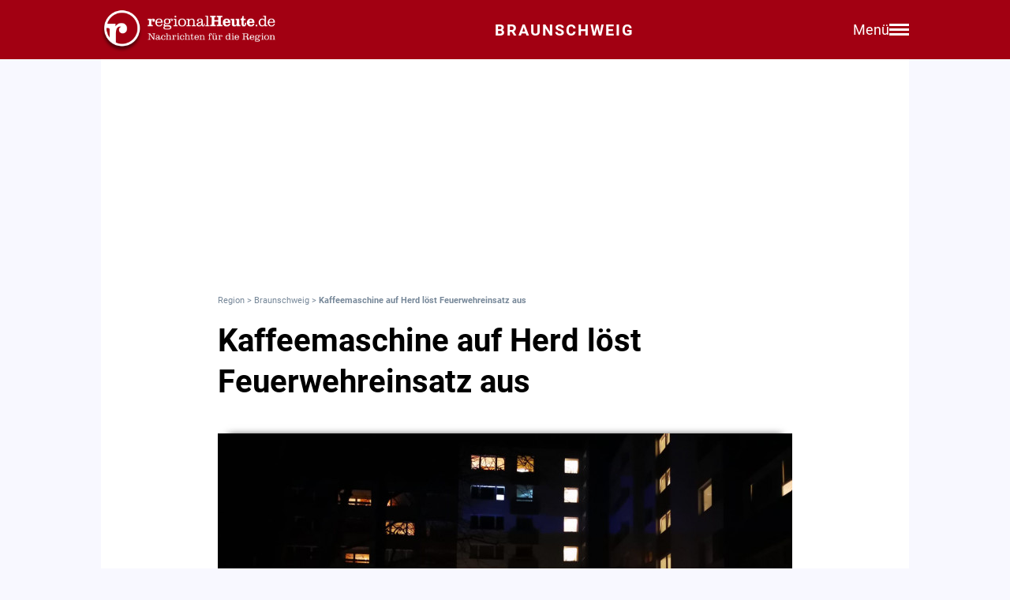

--- FILE ---
content_type: text/html; charset=utf-8
request_url: https://regionalheute.de/braunschweig/kaffeemaschine-auf-herd-loest-feuerwehreinsatz-aus/
body_size: 10547
content:
<!DOCTYPE html>
<html lang="de">
<head>
<meta charset="utf-8">
<script type="text/javascript" src="https://cdn.opencmp.net/tcf-v2/cmp-stub-latest.js" id="open-cmp-stub" data-domain="regionalheute.de"></script>
<meta http-equiv="cache-control" content="no-cache">
<link rel="preconnect dns-prefetch" href="https://cdn.regionalheute.de" crossorigin>
<link rel="preload" href="/static/fonts/Roboto/roboto-v20-latin-regular.woff2" as="font" type="font/woff2" crossorigin>
<link rel="preload" href="/static/fonts/Roboto/roboto-v20-latin-700.woff2" as="font" type="font/woff2" crossorigin>
<meta name="robots" content="index,follow,noarchive,max-image-preview:large">
<meta name="msvalidate.01" content="F51BAFEE28E2200A8879D6B9B5C77925" />
<meta property="og:site_name" content="regionalHeute.de">
<meta property="fb:pages" content="937030733012793" />
<meta property="fb:pages" content="515099295253388" />
<meta property="fb:pages" content="1786283338288609" />
<meta property="fb:pages" content="865656263524441" />
<meta property="fb:pages" content="245788065841773" />
<meta property="fb:pages" content="282671102134685" />
<meta property="fb:pages" content="1746651712327503" />
<meta property="fb:pages" content="238332096186681" />
<meta property="fb:pages" content="1605558243084979" />
<meta property="fb:app_id" content="526335680839553"><meta name="description" content="">
<meta name="author" content=""><meta property="mrf:cms_id" content="5e19d8809094d0880e745588" /><script type="application/ld+json">
    {
        "@context": "https://schema.org",
        "@type": "NewsArticle",
        "@id": "5e19d8809094d0880e745588/#article",
        "mainEntityOfPage": "https://regionalheute.de/braunschweig/kaffeemaschine-auf-herd-loest-feuerwehreinsatz-aus/",
        "url": "https://regionalheute.de/braunschweig/kaffeemaschine-auf-herd-loest-feuerwehreinsatz-aus/",
        "headline": "Kaffeemaschine auf Herd löst Feuerwehreinsatz aus",
        
        "isAccessibleForFree": "True",
        "isFamilyFriendly": "True",
        
        "articleSection": ["Braunschweig","Blaulicht","TopStories"],
        "description": "",
        "datePublished": "2019-11-29T20:31:36+01:00",
        "dateModified" : "2019-11-29T20:31:36+01:00",
        "publisher": {
            "@type": "Organization",
            "name": "regionalHeute.de",
            "logo": {
                "@type": "ImageObject",
                "url": "https://regionalheute.de/static/img/regionalheute-logo-400x60.png",
                "width": 400,
                "height": 60
            },
            "url": "https://regionalheute.de/"
        }
        ,
        "image": [
            "https://cdn.regionalheute.de/images/2020/1/431/13b3ca6eb34e4472be12258ad042103d.jpg",
            "https://cdn.regionalheute.de/img/1200x1200/2020/1/431/13b3ca6eb34e4472be12258ad042103d.jpg",
            "https://cdn.regionalheute.de/img/1200x675/2020/1/431/13b3ca6eb34e4472be12258ad042103d.jpg"
        ]
        
        ,
            "author": [
                
                {
                    "@type": "Person",
                    "name": "Extern"
                }
                
            ]
            
    
    }
    </script><!-- Facebook Meta -->
    <meta property="article:publisher" content="https://www.facebook.com/regionalHeute.de">
    <meta property="og:title" content="Kaffeemaschine auf Herd löst Feuerwehreinsatz aus">
    <meta property="og:type" content="article"><meta property="og:url" content="https://regionalheute.de/braunschweig/kaffeemaschine-auf-herd-loest-feuerwehreinsatz-aus/"><meta property="og:image" content="https://cdn.regionalheute.de/img/1200x675/2020/1/431/13b3ca6eb34e4472be12258ad042103d.jpg">
    <meta property="og:image:width" content="1200">
    <meta property="og:image:height" content="675"><meta property="og:description" content="">  
    <!-- Twitter Meta -->
    <meta name="X:card" content="summary_large_image">
    <meta name="X:site" content="@regionalheute">
    <meta name="X:title" content="Kaffeemaschine auf Herd löst Feuerwehreinsatz aus">
    <meta name="X:description" content="">
    <meta name="X:image" content="https://cdn.regionalheute.de/img/1200x764/2020/1/431/13b3ca6eb34e4472be12258ad042103d.jpg"><meta name="geo.placename" content="Braunschweig" />
        <link rel="canonical" href="https://regionalheute.de/braunschweig/kaffeemaschine-auf-herd-loest-feuerwehreinsatz-aus/">
        <link rel="alternate" type="application/rss+xml" href="https://regionalheute.de/braunschweig/feed/">
<title>Kaffeemaschine auf Herd löst Feuerwehreinsatz aus | regionalHeute.de</title>

    <link rel="apple-touch-icon" href="/static/icons/rh-180x180.png" sizes="180x180">
    <link rel="icon" href="/static/icons/rh-192x192.png" type="image/png" />
    <link rel="fav-icon" href="/static/icons/rh-48x48.png" type="image/png" />
    <meta name="apple-mobile-web-app-title" content="regionalHeute.de">
    <meta name="apple-mobile-web-app-capable" content="yes">
    <meta name="viewport" content="width=device-width, initial-scale=1">
    <meta name="theme-color" content="#a20012" />
    
                <link href="/static/css/styles.min.css?v1.31" rel="stylesheet">
                <link href="/static/css/style-start.css?v0.4.007" rel="stylesheet">
            
                <script src="/static/js/jquery-3.6.0.min.js"></script>

    
    <script async id="ebx" src="//applets.ebxcdn.com/ebx.js" data-cmp-vendor="1883" data-cmp-script></script>
    
    
    <meta name="google-site-verification" content="FlxY7sAa55x33SmWtCbIbWQ0z51xS9xTnGqNOKAYglk" />
    


<script type='text/javascript'
    id='trfAdSetup'
    async
    data-traffectiveConf='{
        "targeting": [{"key":"zone","values":null,"value":"localnews"},{"key":"pagetype","values":null,"value":"article"},{"key":"programmatic_ads","values":null,"value":"true"},{"key":"ads","values":null,"value":"true"},{"key":"channel","values":null,"value":null},{"key":"region","values":null,"value":"braunschweig"},{"key":"rubrik","values":["blaulicht","topstories"],"value":null}]
        ,"dfpAdUrl" : "/307308315,121175586/regionalheute.de"            
        }'
        src='//cdntrf.com/regionalheute.de.js'
    >
    </script>











    
    
    <link rel="stylesheet" href="/static/js/leaflet.css" />
    <script src="/static/js/leaflet.js"></script>
    
    <script type="text/plain" data-cmp-vendor="943" data-cmp-script>
        function e(e){var t=!(arguments.length>1&&void 0!==arguments[1])||arguments[1],c=document.createElement("script");c.src=e,t?c.type="module":(c.async=!0,c.type="text/javascript",c.setAttribute("nomodule",""));var n=document.getElementsByTagName("script")[0];n.parentNode.insertBefore(c,n)}function t(t,c,n){var a,o,r;null!==(a=t.marfeel)&&void 0!==a||(t.marfeel={}),null!==(o=(r=t.marfeel).cmd)&&void 0!==o||(r.cmd=[]),t.marfeel.config=n,t.marfeel.config.accountId=c;var i="https://sdk.mrf.io/statics";e("".concat(i,"/marfeel-sdk.js?id=").concat(c),!0),e("".concat(i,"/marfeel-sdk.es5.js?id=").concat(c),!1)}!function(e,c){var n=arguments.length>2&&void 0!==arguments[2]?arguments[2]:{};t(e,c,n)}(window,2287,{} /*config*/);
    </script>
    <script type="text/plain" data-cmp-vendor="42" data-cmp-script>
    console.log("data-cmp-vendor 42 taboola run");
    window._taboola = window._taboola || [];
    _taboola.push({article:'auto'});
    !function (e, f, u, i) {
      if (!document.getElementById(i)){
        e.async = 1;
        e.src = u;
        e.id = i;
        f.parentNode.insertBefore(e, f);
      }
    }(document.createElement('script'),
    document.getElementsByTagName('script')[0],
    '//cdn.taboola.com/libtrc/regionalheute/loader.js',
    'tb_loader_script');
    if(window.performance && typeof window.performance.mark == 'function')
      {window.performance.mark('tbl_ic');}
  </script>
    
    </head>
    <body>

    <!-- Navbar -->
  <nav class="navbar-v3">
    <div class="navbar-container-v3">
      <div class="logo-v3">
        <a href="https://regionalheute.de/">
  <picture>
    <source media="(min-width: 768px)" srcset="/static/img/logo_regionalheutede.png">
    
      <img class="logo" alt="Logo regionalHeute.de" src="/static/img/logo_regionalheutede_bs.png">
    
  </picture>
</a>
      </div>
      
      <a style="text-decoration: none;" href="https://regionalheute.de/braunschweig/">
    
      <div class="headline-v3">Braunschweig
    </div>
    </a>
      <div class="right-group-v3" id="menuToggleGroup-v3">
        <div class="menu-text-v3" id="menuText-v3">Menü</div>
        <div class="hamburger-menu-v3" id="menuToggle-v3">
          <span></span>
          <span></span>
          <span></span>
        </div>
      </div>
    </div>
  </nav>

  <!-- Overlay-Hintergrund -->
  <div class="overlay-v3" id="overlay-v3"></div>

  <!-- Sidebar-Menü -->
  <div class="sidebar-menu-v3" id="sidebarMenu-v3">
    <div class="close-btn-v3" id="closeBtn-v3">&times;</div>
    <div class="menu-content-v3">
      <div class="sidebar-search-v3">
        <form action="https://regionalheute.de/suche/">
        <input type="text" placeholder="Artikel suchen..." name="s" id="searchInput-v3">
        <button id="searchBtn-v3">&#128269;</button>
        </form>
      </div>
      
      <div class="menu-card-v3">
        <span>Lokalausgaben</span>
        <ul>
          <li><a href="https://regionalheute.de/">Region</a></li>
          <li><a href="/braunschweig/">Braunschweig</a></li>
          <li><a href="/gifhorn/">Gifhorn</a></li>
          <li><a href="/goslar/">Goslar</a></li>
          <li><a href="/helmstedt/">Helmstedt</a></li>
          <li><a href="/peine/">Peine</a></li>
          <li><a href="/salzgitter/">Salzgitter</a></li>
          <li><a href="/wolfenbuettel/">Wolfenbüttel</a></li>
          <li><a href="/wolfsburg/">Wolfsburg</a></li>
        </ul>
      </div>

      <div class="menu-card-v3">
        <span>Überregionale News</span>
        <ul>
          <li><a href="/niedersachsen/">Niedersachsen</a></li>
          <li><a href="/deutschland-welt/">Deutschland und die Welt</a></li>
        </ul>
      </div>
      
      <div class="menu-card-v3">
        <span>Weitere Bereiche</span>
        <ul>
          <li><a href="/kontakt/">Kontakt</a></li>
          <li><a href="https://regionalreichweite.de" target="_blank">Werbung schalten</a></li>
          <li><a href="/rasende-reporter-und-online-redakteure-gesucht-mwd/">Jobs</a></li>
        </ul>
      </div>
    </div>
  </div>

  <script>
    // Elemente abrufen
    const menuToggleGroup = document.getElementById('menuToggleGroup-v3');
    const sidebarMenu = document.getElementById('sidebarMenu-v3');
    const overlay = document.getElementById('overlay-v3');
    const closeBtn = document.getElementById('closeBtn-v3');

    // Menü öffnen
    function openMenu() {
      sidebarMenu.classList.add('active');
      overlay.classList.add('active');
    }
    // Menü schließen
    function closeMenu() {
      sidebarMenu.classList.remove('active');
      overlay.classList.remove('active');
    }
    // Eventlistener hinzufügen
    menuToggleGroup.addEventListener('click', openMenu);
    closeBtn.addEventListener('click', closeMenu);
    overlay.addEventListener('click', closeMenu);
  </script>

<div id="wrapper" class="wrapper">
            
    <!-- ARTIKELCONTAINER START-->
    
    <div class="outerContainer">
        
        <aside>
            <!--     Skyscraper_excl     -->
            <div id="traffective-ad-Skyscraper_excl" style='display: none;' class="Skyscraper_excl"></div>
            <div id="traffective-ad-Skyscraper" style='display: none;' class="Skyscraper printoff" data-nosnippet></div>
            <div class="boxspace280 printoff"><div id="traffective-ad-Billboard" style='display: none;' class="Billboard printoff" data-nosnippet></div></div>
        </aside>
        
                    
        <div class="innerContainer">
            <br>
                <div class="article">
                    <!--<div class="eilmeldung" id="Eilmeldung">+++ <a href="https://regionalheute.de/heute-ist-warntag-sirenen-und-handys-schlagen-alarm-1757570402/">Alarm in Deutschland - Sirenen und weitere Warnsysteme wurden ausgelöst</a> +++</div>-->
                    <nav class="breadcrumbNav" style="font-size: 0.7em; color:lightslategray;"><a style="color:lightslategray; text-decoration: none;" href="https://regionalheute.de/">Region</a> > <a style="color:lightslategray; text-decoration: none;" href="https://regionalheute.de/braunschweig/">Braunschweig</a> > <h1 class="breadcrumb">Kaffeemaschine auf Herd löst Feuerwehreinsatz aus</h1></nav>
                        <br>
                        
                        
                        
                        
                        
                        
                        
                        <article>
                            <hgroup>
                                <h2 class="articleHeadline">Kaffeemaschine auf Herd löst Feuerwehreinsatz aus</h2>
                                <p class="subHeadline"></p>
                            </hgroup>

                        
                            </strong></p><br />
                    
                    

                    <div class="titleimage">
                        
                        <a href="https://cdn.regionalheute.de/images/2020/1/431/1000/13b3ca6eb34e4472be12258ad042103d.jpg" target="_new"><img style="max-width: 100%; height: auto;" src="https://cdn.regionalheute.de/img/728x546/2020/1/431/13b3ca6eb34e4472be12258ad042103d.jpg" width="728px" height="546px" alt="Bei dem Einsatz waren keine großen Maßnahmen notwendig. Foto: aktuell24(KR)"></a>
                        
                    </div>
                    <div class="titleImageDesc">Bei dem Einsatz waren keine großen Maßnahmen notwendig. Foto: aktuell24(KR) | Foto:  aktuell24(KR)</div>
                    
                    <div class="articleText">
                    <time datetime="2019-11-29T20:31:36+01:00">
                        <p class="datum">29.11.2019, 20:31 Uhr</p>
                    </time>
                    
                    
                    <p><strong>Braunschweig. Am heutigen Freitagabend geriet gegen 18:55 Uhr in einem Mehrfamilienhaus in der Braunschweiger Weststadt eine Kaffeemaschine auf einem Herd in Brand, wie die Einsatzkräfte vor Ort berichten. Wie <a class="redlink" href="https://regionalheute.de/blaulicht/">die Feuerwehr</a> weiter mitteilte, habe die Anruferin angegeben, dass sie und ihr Ehemann die Wohnung nicht verlassen könnten, da sie mobilitätseingeschränkt seien.<br><aside><div class="boxspace140 printoff"><div id="traffective-ad-Content_1" style="display: none;" class="Content_1 printoff" data-nosnippet></div></div><div class="boxspace270"><div id="traffective-ad-Mobile_Pos2" style="display: none;" class="Mobile_Pos2 printoff" data-nosnippet></div></div><br></aside></strong>
<br>
Die Leitstelle habe daraufhin gemäß dem Einsatzstichwort „<a class="redlink" href="https://regionalheute.de/thema/feuer/">Feuer</a> – Menschenleben in Gefahr“ den Löschzug der Südwache alarmiert, ergänzt um einen Führungsdienst (B-Dienst), die Ortsfeuerwehren Rüningen und Broitzem sowie mehrere Rettungsdiensteinheiten.<br>
<br>
Wenige Minuten nach der Alarmierung seien die Einsatzkräfte an der Einsatzstelle eingetroffen. Hier habe sich die gemeldete Lage bestätigt. Die Wohnungstür hätten die Bewohner noch öffnen aber diese nicht verlassen können. Die Bewohner wurden aus der Wohnung begleitet und dem Rettungsdienst übergeben. Ein Notarzt untersuchte die Betroffenen. Ursache für die Rauchentwicklung sei eine auf dem eingeschalteten Herd stehende Kaffeemaschine gewesen, welche Feuer gefangen hatte. Die Herdplatte sei vermutlich versehentlich eingeschaltet worden. Nachdem die Kaffeemaschine vom Herd genommen und gelüftet war, hätten die Bewohner wieder zurück in die Wohnung gekonnt.</p>
                </article>
                    </div>
               
                    
                    <div class="printoff">
                        <div id="taboola-below-article-thumbnails" class="printoff" data-nosnippet></div>
                            <script type="text/plain" data-cmp-vendor="42" data-cmp-script>
                                console.log("data-cmp-custom-vendor 42 Taboola run");
                                window._taboola = window._taboola || [];
                                _taboola.push({
                                    mode: 'alternating-thumbnails-a',
                                    container: 'taboola-below-article-thumbnails',
                                    placement: 'Below Article Thumbnails',
                                    target_type: 'mix'
                                }); 
                            </script>
                             <!-- Taboola Start -->
                                <script type="text/plain" data-cmp-vendor="42" data-cmp-script>
                                    window._taboola = window._taboola || [];
                                    _taboola.push({flush: true});
                                </script>
                            <!-- Taboola Ende -->   
                    </div>
                    
                    <div class="topstories printoff" data-mrf-recirculation="Weitere spannende Artikel">
                        <h3>Weitere spannende Artikel</h3>
                        <ul>
                            <li><a style="color: #000; text-decoration: underlined;" href="https://regionalheute.de/braunschweig/so-geht-es-mit-dem-schwimmbad-in-gliesmarode-weiter-braunschweig-1768639587/">So geht es mit dem Schwimmbad in Gliesmarode weiter</a></li><li><a style="color: #000; text-decoration: underlined;" href="https://regionalheute.de/braunschweig/noch-in-diesem-jahr-beliebtes-festival-kehrt-zurueck-braunschweig-1768647314/">Noch in diesem Jahr: Beliebtes Festival kehrt zurück</a></li><li><a style="color: #000; text-decoration: underlined;" href="https://regionalheute.de/wuehltischwelpen-enormes-leid-fuer-tier-und-mensch-1744689603-awsc/">Wühltischwelpen: Enormes Leid für Tier und Mensch</a></li>
                        </ul>
                    </div>      
                </div>
                
                <div class="bg-ghostwhite printoff">
                    <div class="section-container-wide">
                        <h2 class="section-headline">Themen zu diesem Artikel</h2>
                        <br>
                        
                        <a class="tag" href="/thema/feuer/">Feuer</a>
                        
                        <a class="tag" href="/thema/feuer-braunschweig/">Feuer Braunschweig</a>
                        
                        <a class="tag" href="/thema/feuerwehr/">Feuerwehr</a>
                        
                        <a class="tag" href="/thema/feuerwehr-braunschweig/">Feuerwehr Braunschweig</a>
                        
                    </div>
                </div>
                
                
                <div class="bg-ghostwhite printoff">
                    <div class="section-container-wide">
                        <h2 class="section-headline">Neueste Artikel</h2>
                        <br>
                        <div class="section-grid-box">
                        
                        <article><a class="section-link" href="/punktehandel-im-netz-boomt-das-plant-die-regierung-1768712403/"><div class="section-teaser-box-small">
                            <div class="section-teaser-box-small-image">
                                <img src="https://cdn.regionalheute.de/img/500x300/2024/1/2b1b17417bb544adb82d96ad00507d1b.jpg" loading="lazy" alt="Das Kraftfahrt-Bundesamt in Flensburg (Symbolbild).">
                            </div>
                            <div class="section-teaser-box-small-text">
                                <span class="section-teaser-box-small-subheadline">Region</span><br>
                                <span class="section-teaser-box-small-headline">Punktehandel im Netz boomt: Das plant die Regierung</span>
                            </div>
                        </div>
                        </a>
                        </article>
                        
                        <article><a class="section-link" href="/wuehltischwelpen-enormes-leid-fuer-tier-und-mensch-1744689603-awsc/"><div class="section-teaser-box-small">
                            <div class="section-teaser-box-small-image">
                                <img src="https://cdn.regionalheute.de/img/500x300/2023/8/86185b2c7da146d2bd4214d1be39bdb4.jpg" loading="lazy" alt="Symbolfoto.">
                            </div>
                            <div class="section-teaser-box-small-text">
                                <span class="section-teaser-box-small-subheadline">Region</span><br>
                                <span class="section-teaser-box-small-headline">Wühltischwelpen: Enormes Leid für Tier und Mensch</span>
                            </div>
                        </div>
                        </a>
                        </article>
                        
                        <article><a class="section-link" href="/zukunft-des-verkehrsrechts-64-verkehrsgerichtstags-in-goslar-braunschweig-gifhorn-goslar-harz-helmstedt-peine-salzgitter-wolfenbuettel-wolfsburg-1768657203/"><div class="section-teaser-box-small">
                            <div class="section-teaser-box-small-image">
                                <img src="https://cdn.regionalheute.de/img/500x300/2020/1/460/3508acf7981a4f06ad37dc733782de84.jpg" loading="lazy" alt="Symbolfoto">
                            </div>
                            <div class="section-teaser-box-small-text">
                                <span class="section-teaser-box-small-subheadline">Region</span><br>
                                <span class="section-teaser-box-small-headline">Zukunft des Verkehrsrechts: 64. Verkehrsgerichtstags in Goslar</span>
                            </div>
                        </div>
                        </a>
                        </article>
                        
                        <article><a class="section-link" href="/braunschweig/stadtentwicklung-buerger-koennen-mitgestalten-braunschweig-1768655897/"><div class="section-teaser-box-small">
                            <div class="section-teaser-box-small-image">
                                <img src="https://cdn.regionalheute.de/img/500x300/2026/1/403a8b5a24f74c9e8ac1bbec30a6d2ba.jpg" loading="lazy" alt="Burglöwe Braunschweig (Symbolbild).">
                            </div>
                            <div class="section-teaser-box-small-text">
                                <span class="section-teaser-box-small-subheadline"> Braunschweig </span><br>
                                <span class="section-teaser-box-small-headline">Stadtentwicklung: Bürger können mitgestalten</span>
                            </div>
                        </div>
                        </a>
                        </article>
                        
                        <article><a class="section-link" href="/die-grippewelle-rollt-impfen-kann-auch-jetzt-noch-sinnvoll-sein-1768651202/"><div class="section-teaser-box-small">
                            <div class="section-teaser-box-small-image">
                                <img src="https://cdn.regionalheute.de/img/500x300/2024/7/2ea87fa7135444289ff400d70e19f748.jpg" loading="lazy" alt="Symbolbild.">
                            </div>
                            <div class="section-teaser-box-small-text">
                                <span class="section-teaser-box-small-subheadline">Region</span><br>
                                <span class="section-teaser-box-small-headline">Die Grippewelle rollt: Impfen kann auch jetzt noch sinnvoll sein</span>
                            </div>
                        </div>
                        </a>
                        </article>
                        
                        <article><a class="section-link" href="/braunschweig/noch-in-diesem-jahr-beliebtes-festival-kehrt-zurueck-braunschweig-1768647314/"><div class="section-teaser-box-small">
                            <div class="section-teaser-box-small-image">
                                <img src="https://cdn.regionalheute.de/img/500x300/2026/1/3c31d668cf8244829be6b6a8f46b121d.jpg" loading="lazy" alt="Die Besucher erwartet beim Okerinsel Festival 2026 ein vielfältiges Programm.">
                            </div>
                            <div class="section-teaser-box-small-text">
                                <span class="section-teaser-box-small-subheadline"> Braunschweig </span><br>
                                <span class="section-teaser-box-small-headline">Noch in diesem Jahr: Beliebtes Festival kehrt zurück</span>
                            </div>
                        </div>
                        </a>
                        </article>
                        
                        <article><a class="section-link" href="/verkehrsgerichtstag-experten-diskutieren-bussgelder-fuer-betrunkene-radfahrer-1764590403-a-b/"><div class="section-teaser-box-small">
                            <div class="section-teaser-box-small-image">
                                <img src="https://cdn.regionalheute.de/img/500x300/2025/11/ef3e8370d45841cf9d3c08c6a34f0cfa.jpg" loading="lazy" alt="Symbolfoto">
                            </div>
                            <div class="section-teaser-box-small-text">
                                <span class="section-teaser-box-small-subheadline">Region</span><br>
                                <span class="section-teaser-box-small-headline">Verkehrsgerichtstag: Experten diskutieren Bußgelder für betrunkene Radfahrer</span>
                            </div>
                        </div>
                        </a>
                        </article>
                        
                        <article><a class="section-link" href="/braunschweig/so-geht-es-mit-dem-schwimmbad-in-gliesmarode-weiter-braunschweig-1768639587/"><div class="section-teaser-box-small">
                            <div class="section-teaser-box-small-image">
                                <img src="https://cdn.regionalheute.de/img/500x300/2024/11/14b9575e14fc4a1597d17988b7737fb7.jpg" loading="lazy" alt="Das Bad Gliesmarode soll saniert werden. Wann die Arbeiten losgehen, ist noch nicht klar.">
                            </div>
                            <div class="section-teaser-box-small-text">
                                <span class="section-teaser-box-small-subheadline"> Braunschweig </span><br>
                                <span class="section-teaser-box-small-headline">So geht es mit dem Schwimmbad in Gliesmarode weiter</span>
                            </div>
                        </div>
                        </a>
                        </article>
                        
                        <article><a class="section-link" href="/fernweh-so-findet-man-die-besten-urlaubsangebote-1768626003/"><div class="section-teaser-box-small">
                            <div class="section-teaser-box-small-image">
                                <img src="https://cdn.regionalheute.de/img/500x300/2025/7/057540a194364e96a746133b3b6208ef.jpg" loading="lazy" alt="Symbolfoto.">
                            </div>
                            <div class="section-teaser-box-small-text">
                                <span class="section-teaser-box-small-subheadline">Region</span><br>
                                <span class="section-teaser-box-small-headline">Fernweh: So findet man die besten Urlaubsangebote</span>
                            </div>
                        </div>
                        </a>
                        </article>
                        
                        <article><a class="section-link" href="/2-bundesliga-magdeburg-schlaegt-braunschweig-duesseldorf-siegt-1768592282-a/"><div class="section-teaser-box-small">
                            <div class="section-teaser-box-small-image">
                                <img src="https://cdn.regionalheute.de/img/500x300/2025/7/978c7ffbb26044f5bbffb53a9ce87e28.jpg" loading="lazy" alt="Symbolbild.">
                            </div>
                            <div class="section-teaser-box-small-text">
                                <span class="section-teaser-box-small-subheadline">Region</span><br>
                                <span class="section-teaser-box-small-headline">2. Bundesliga: Magdeburg schlägt Braunschweig</span>
                            </div>
                        </div>
                        </a>
                        </article>
                        
                        </div>
                    </div>
                </div>
                    

                    
                    <div class="bg-ghostwhite printoff">
                        <div class="section-container-wide">
                            <h2 class="section-headline">News aus Deutschland und der Welt</h2>
                            <br>
                            <div class="section-grid-box">
                            
                            <article><a class="section-link" href="/spd-migrationspolitikerin-erwog-niederlegung-ihres-mandats-1768726442/"><div class="section-teaser-box-small">
                                <div class="section-teaser-box-small-image">
                                    <img src="https://cdn.regionalheute.de/img/500x300/2026/1/8bd25514d0bc45628a7989f421591926.jpg" loading="lazy" alt="Rasha Nasr (Archiv)">
                                </div>
                                <div class="section-teaser-box-small-text">
                                    <span class="section-teaser-box-small-subheadline">  </span><br>
                                    <span class="section-teaser-box-small-headline">SPD-Migrationspolitikerin erwog Niederlegung ihres Mandats</span>
                                </div>
                            </div>
                            </a>
                            </article>
                            
                            <article><a class="section-link" href="/niedersachsen/mann-nach-beziehungsstreit-mit-koerperverletzung-in-peine-angezeigt-1768726022/"><div class="section-teaser-box-small">
                                <div class="section-teaser-box-small-image">
                                    <img src="https://cdn.regionalheute.de/img/500x300/2026/1/a1ef38718e1941dfabbb2cca620b1045.jpg" loading="lazy" alt="Polizist">
                                </div>
                                <div class="section-teaser-box-small-text">
                                    <span class="section-teaser-box-small-subheadline">  </span><br>
                                    <span class="section-teaser-box-small-headline">Mann nach Beziehungsstreit mit Körperverletzung in Peine angezeigt</span>
                                </div>
                            </div>
                            </a>
                            </article>
                            
                            <article><a class="section-link" href="/niedersachsen/drei-personen-nach-ueberschlag-in-bad-zwischenahn-leicht-verletzt-1768725962/"><div class="section-teaser-box-small">
                                <div class="section-teaser-box-small-image">
                                    <img src="https://cdn.regionalheute.de/img/500x300/2026/1/a17a149c81824a34a3a1ab6df473cd76.jpg" loading="lazy" alt="Bundespolizei">
                                </div>
                                <div class="section-teaser-box-small-text">
                                    <span class="section-teaser-box-small-subheadline">  </span><br>
                                    <span class="section-teaser-box-small-headline">Drei Personen nach Überschlag in Bad Zwischenahn leicht verletzt</span>
                                </div>
                            </div>
                            </a>
                            </article>
                            
                            <article><a class="section-link" href="/niedersachsen/trunkenheitsfahrt-und-unfallflucht-auf-der-a31-bei-leer-1768720922/"><div class="section-teaser-box-small">
                                <div class="section-teaser-box-small-image">
                                    <img src="https://cdn.regionalheute.de/img/500x300/2026/1/934ecff479e54f638dd76a7740e1971e.jpg" loading="lazy" alt="Bundespolizei">
                                </div>
                                <div class="section-teaser-box-small-text">
                                    <span class="section-teaser-box-small-subheadline">  </span><br>
                                    <span class="section-teaser-box-small-headline">Trunkenheitsfahrt und Unfallflucht auf der A31 bei Leer</span>
                                </div>
                            </div>
                            </a>
                            </article>
                            
                            <article><a class="section-link" href="/gkv-chef-blatt-ruegt-absurditaeten-der-gesundheitspolitik-1768720562/"><div class="section-teaser-box-small">
                                <div class="section-teaser-box-small-image">
                                    <img src="https://cdn.regionalheute.de/img/500x300/2026/1/5b9da64d2ff344f8a03c489918bc0177.jpg" loading="lazy" alt="Arztpraxis für Allgemeinmedizin (Archiv)">
                                </div>
                                <div class="section-teaser-box-small-text">
                                    <span class="section-teaser-box-small-subheadline">  </span><br>
                                    <span class="section-teaser-box-small-headline">GKV-Chef Blatt rügt &#34;Absurditäten&#34; der Gesundheitspolitik</span>
                                </div>
                            </div>
                            </a>
                            </article>
                            
                            <article><a class="section-link" href="/niedersachsen/wetterbericht-fuer-niedersachsenbremen-18012026-1768720082/"><div class="section-teaser-box-small">
                                <div class="section-teaser-box-small-image">
                                    <img src="https://cdn.regionalheute.de/img/500x300/2026/1/1ecc87fa674a46f2a84efa91f469ec84.jpg" loading="lazy" alt="Blauer Himmel mit Wolken">
                                </div>
                                <div class="section-teaser-box-small-text">
                                    <span class="section-teaser-box-small-subheadline">  </span><br>
                                    <span class="section-teaser-box-small-headline">Wetterbericht für Niedersachsen/Bremen (18.01.2026)</span>
                                </div>
                            </div>
                            </a>
                            </article>
                            
                            <article><a class="section-link" href="/kassenaerzte-unterstuetzen-merz-in-debatte-um-krankenstand-1768708862/"><div class="section-teaser-box-small">
                                <div class="section-teaser-box-small-image">
                                    <img src="https://cdn.regionalheute.de/img/500x300/2026/1/13cc9a189c5845ab8e20b47abd676f08.jpg" loading="lazy" alt="Friedrich Merz am 14.01.2026">
                                </div>
                                <div class="section-teaser-box-small-text">
                                    <span class="section-teaser-box-small-subheadline">  </span><br>
                                    <span class="section-teaser-box-small-headline">Kassenärzte unterstützen Merz in Debatte um Krankenstand</span>
                                </div>
                            </div>
                            </a>
                            </article>
                            
                            <article><a class="section-link" href="/justizministerium-will-elektronisches-fuehrungszeugnis-1768694462/"><div class="section-teaser-box-small">
                                <div class="section-teaser-box-small-image">
                                    <img src="https://cdn.regionalheute.de/img/500x300/2026/1/484b8a9fbe6d4d25bc7a88ba6f6a5532.jpg" loading="lazy" alt="Bundesamt für Justiz (Archiv)">
                                </div>
                                <div class="section-teaser-box-small-text">
                                    <span class="section-teaser-box-small-subheadline">  </span><br>
                                    <span class="section-teaser-box-small-headline">Justizministerium will elektronisches Führungszeugnis</span>
                                </div>
                            </div>
                            </a>
                            </article>
                            
                            <article><a class="section-link" href="/rhein-nimmt-soeder-forderung-nach-laenderfusionen-nicht-ernst-1768690923/"><div class="section-teaser-box-small">
                                <div class="section-teaser-box-small-image">
                                    <img src="https://cdn.regionalheute.de/img/500x300/2026/1/c9cc4a5b57364796aaa4efc7ff3c96ac.jpg" loading="lazy" alt="Markus Söder und Boris Rhein (Archiv)">
                                </div>
                                <div class="section-teaser-box-small-text">
                                    <span class="section-teaser-box-small-subheadline">  </span><br>
                                    <span class="section-teaser-box-small-headline">Rhein nimmt Söder-Forderung nach Länderfusionen nicht ernst</span>
                                </div>
                            </div>
                            </a>
                            </article>
                            
                            <article><a class="section-link" href="/innenminister-will-hohe-belohnung-fuer-hinweise-zur-vulkangruppe-1768690922/"><div class="section-teaser-box-small">
                                <div class="section-teaser-box-small-image">
                                    <img src="https://cdn.regionalheute.de/img/500x300/2026/1/058445a69ba8430a9e194de12599048d.jpg" loading="lazy" alt="Gleise (Archiv)">
                                </div>
                                <div class="section-teaser-box-small-text">
                                    <span class="section-teaser-box-small-subheadline">  </span><br>
                                    <span class="section-teaser-box-small-headline">Innenminister will hohe Belohnung für Hinweise zur &#34;Vulkangruppe&#34;</span>
                                </div>
                            </div>
                            </a>
                            </article>
                            
                            </div>
                        </div>
                    </div>
                        
                
        </div>
    </div>
</div>

 <!-- ARTIKELCONTAINER ENDE-->
<!-- FOOTER START-->
<div id="wrapperFooter" class="wrapperFooter">
    <div class="footer">
        <div><strong><u>Informationen</u></strong><br />
            <nav>
                <a style="color: #fff; text-decoration: none;" href="/kontakt/">Kontakt</a><br />
                <a style="color: #fff; text-decoration: none;" href="/ueber-uns/">Über uns</a><br />
                <a style="color: #fff; text-decoration: none;" href="https://regionalreichweite.de/" target="_blank">Werben auf regionalHeute.de</a><br />
                <a style="color: #fff; text-decoration: none;" href="/themen/">Themen</a><br />
                <a style="color: #fff; text-decoration: none;" href="https://regionalheute.de/datenschutz/">Datenschutzerklärung</a><br />
                <a style="color: #fff; text-decoration: none;" href="https://regionalheute.de/impressum/">Impressum</a><br />
            </nav>
            <br>
            <strong><u>regionalHeute.de folgen</u></strong><br>
                <a href="https://www.facebook.com/regionalHeute.de" title="regionalHeute.de bei Facebook">Facebook</a><br>
                <a href="https://www.instagram.com/regionalheute.de/" title="regionalHeute.de bei Instagram">Instagram</a><br>
                <a href="https://twitter.com/regionalHeute" title="regionalHeute.de bei Twitter">Twitter</a><br>
            
        </div>
    
        <div><strong><u>Unsere Lokalausgaben</u></strong><br />
            <nav>
                <a style="color: #fff; text-decoration: none;" href="https://regionalheute.de/braunschweig/">Braunschweig</a><br />
                <a style="color: #fff; text-decoration: none;" href="https://regionalheute.de/gifhorn/">Gifhorn</a><br />
                <a style="color: #fff; text-decoration: none;" href="https://regionalheute.de/goslar/">Goslar</a><br />
                <a style="color: #fff; text-decoration: none;" href="https://regionalheute.de/helmstedt/">Helmstedt</a><br />
                <a style="color: #fff; text-decoration: none;" href="https://regionalheute.de/peine/">Peine</a><br />
                <a style="color: #fff; text-decoration: none;" href="https://regionalheute.de/salzgitter/">Salzgitter</a><br />
                <a style="color: #fff; text-decoration: none;" href="https://regionalheute.de/wolfenbuettel/">Wolfenbüttel</a><br />
                <a style="color: #fff; text-decoration: none;" href="https://regionalheute.de/wolfsburg/">Wolfsburg</a><br />
            </nav>
        </div>
        <div><strong><u>Überregional</u></strong><br />
            <nav>
                <a style="color: #fff; text-decoration: none;" href="https://regionalheute.de/niedersachsen/">Niedersachsen</a><br />
                <a style="color: #fff; text-decoration: none;" href="https://regionalheute.de/deutschland-welt/">Deutschland und die Welt</a><br />
            </nav>
        </div>
        <div style="text-align: right;"><small>regionalHeute.de ist eine Produktion der</small><br /><img style="width: 150px; height: auto;" src="/static/img/mfdr.png" loading="lazy" alt="Logo Medien füe die Region GmbH"></div>
    </div>
    </div>
    
    <!-- FOOTER ENDE-->
    
    
    
    <!-- HamburgerMenu ein-/ausblenden -->
    <script>
    function showMenu() {
    document.getElementById('hamburger').style.display = 'unset';
    document.getElementById('wrapper').style.display = 'none';
    document.getElementById('wrapperFooter').style.display = 'none';
    }
    
    function closeMenu() {
    document.getElementById('hamburger').style.display = 'none';
    document.getElementById('wrapper').style.display = 'block';
    document.getElementById('wrapperFooter').style.display = 'block';
    }
    </script>
    <!-- HamburgerMenu ein-/ausblenden ENDE -->
    
    
    
    <!-- Lightbox Start
    <script type="text/javascript" src="/static/js/lightbox.js" defer></script>
    Lightbox ENDE -->
    
    <!-- Matomo -->
    <script type="text/plain" data-cmp-vendor="1886" data-cmp-script>
        console.log("data-cmp-custom-vendor 1886 matomo run");
        var _paq = window._paq || [];
        /* tracker methods like "setCustomDimension" should be called before "trackPageView" */
        _paq.push(['trackPageView']);
        _paq.push(['enableLinkTracking']);
        _paq.push(['trackEvent', 'category', 'action', 'name']);
        _paq.push(['MediaAnalytics::removePlayer', 'taboola']);
        (function() {
          var u="//ma1.mfdr.gmbh/";
          _paq.push(['setTrackerUrl', u+'piwik.php']);
          _paq.push(['setSiteId', '4']);
          var d=document, g=d.createElement('script'), s=d.getElementsByTagName('script')[0];
          g.type='text/javascript'; g.async=true; g.defer=true; g.src=u+'matomo.js'; s.parentNode.insertBefore(g,s);
        })();
      </script>
    <!-- End Matomo Code -->
    
    <div id="traffective-ad-Interstitial_1" style='display: none;' class="Interstitial_1"></div>
    <div id="traffective-ad-OutOfPage" style='display: none;' class="OutOfPage"></div>
    <script type="text/plain" src="https://static.cleverpush.com/channel/loader/Bpw9abS3sNLH5cTJJ.js" data-cmp-vendor="1139" data-cmp-script defer></script>
   
   
    </body>
    </html>